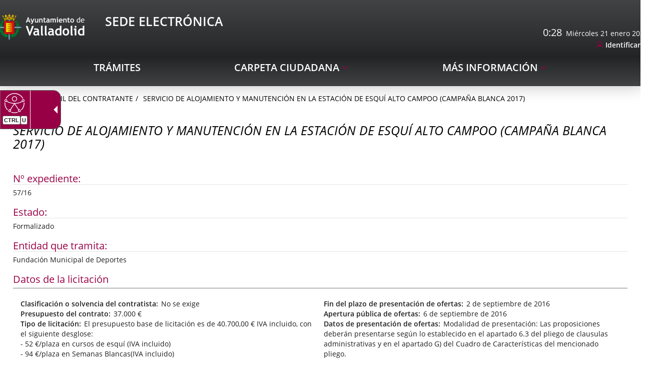

--- FILE ---
content_type: text/html;charset=UTF-8
request_url: https://www.valladolid.gob.es/en/perfil-contratante/historico-expedientes-contratacion/servicio-alojamiento-manutencion-estacion-esqui-alto-campoo
body_size: 12140
content:







	<!DOCTYPE html>
	<html lang="en" dir="ltr">
	<head prefix="dcterms: http://purl.org/dc/terms/# og: http://ogp.me/ns#">
		



	<title>SERVICIO DE ALOJAMIENTO Y MANUTENCIÓN EN LA ESTACIÓN DE ESQUÍ ALTO CAMPOO (CAMPAÑA BLANCA 2017) |</title>

		











	<meta name="viewport" content="width=device-width, height=device-height, initial-scale=1.0, minimum-scale=1.0, maximum-scale=5.0"/>
	<meta http-equiv="X-UA-Compatible" content="IE=edge"/>
	<meta http-equiv="Content-Type" content="text/html; charset=UTF-8"/>
	<meta name="description" content="Nº expediente 57/16 Estado Formalizado Entidad que tramita Fundación Municipal de Deportes Datos de la licitación Clasificación o solvencia del contrati..."/>
	<meta name="keywords"    content="Ayuntamiento, Valladolid, Castilla, León, Ciudad, Gente, Alcaldía, Corporación, Presupuestos, Ayudas, Normativas, Noticias, Servicios, Centros, Agendas, Publicaciones"/>
	<meta name="generator"   content="Proxia&#169; Premium Edition 10.4.197"/>
	<meta name="language"    content="en"/>

	
	<meta property="dcterms:identifier"      content="www.valladolid.es"/>
	<meta property="dcterms:coverage"        content="Valladolid, Castilla y Le&oacute;n, Spain; Lat: 41 39 N Long: 4 43 W"/>
	<meta property="dcterms:creator"         content="Divisa Inform&aacute;tica y Comunicaciones"/>
	<meta property="dcterms:publisher"       content="Departamento Inform&aacute;tica Ayuntamiento de Valladolid"/>
	<meta property="dcterms:rights"          content="Copyright (c) 2011-2019"/>
	<meta property="dcterms:title"           content="SERVICIO DE ALOJAMIENTO Y MANUTENCIÓN EN LA ESTACIÓN DE ESQUÍ ALTO CAMPOO (CAMPAÑA BLANCA 2017)"/>
	<meta property="dcterms:subject"         content="Ayuntamiento, Valladolid, Castilla, León, Ciudad, Gente, Alcaldía, Corporación, Presupuestos, Ayudas, Normativas, Noticias, Servicios, Centros, Agendas, Publicaciones"/>
	<meta property="dcterms:description"     content="Proxia&#169; Suite es una plataforma desarrollada por Divisa Inform&aacute;tica y Telecomunicaciones"/>
	<meta property="dcterms:language"        content="en"/>

	
	<meta name="twitter:card"            content="summary_large_image"/>
	<meta name="twitter:site"            content="@AyuntamientoVLL"/>
	<meta name="twitter:title"           content="SERVICIO DE ALOJAMIENTO Y MANUTENCIÓN EN LA ESTACIÓN DE ESQUÍ ALTO CAMPOO (CAMPAÑA BLANCA 2017)"/>
	<meta name="twitter:description"     content="Nº expediente 57/16 Estado Formalizado Entidad que tramita Fundación Municipal de Deportes Datos de la licitación Clasificación o solvencia del contrati..."/>
	<meta name="twitter:image"           content="https://www.valladolid.gob.es/valladolid-client/cm/images?locale=en_UK&amp;idMmedia="/>

	
	<meta property="og:type"             content="website" />
	<meta property="og:title"            content="SERVICIO DE ALOJAMIENTO Y MANUTENCIÓN EN LA ESTACIÓN DE ESQUÍ ALTO CAMPOO (CAMPAÑA BLANCA 2017)"/>
	<meta property="og:site_name"        content="Ayuntamiento de Valladolid"/>
	<meta property="og:description"      content="Nº expediente 57/16 Estado Formalizado Entidad que tramita Fundación Municipal de Deportes Datos de la licitación Clasificación o solvencia del contrati..."/>
	<meta property="og:url"              content="https://www.valladolid.gob.es/en/perfil-contratante/historico-expedientes-contratacion/servicio-alojamiento-manutencion-estacion-esqui-alto-campoo"/>
	
	<meta property="og:image"           content="https://www.valladolid.gob.es/valladolid-client/cm/images?locale=en_UK&amp;idMmedia="/>
	<meta property="og:image:width"     content=""/>
	<meta property="og:image:height"    content=""/>
	

	
	

				
	<link rel="icon" href="/favicon.ico"/>
	<link rel="shortcut icon" href="/favicon.ico"/>

	
	
	
	<link rel="canonical" href="https://www.valladolid.gob.es/en/perfil-contratante/historico-expedientes-contratacion/servicio-alojamiento-manutencion-estacion-esqui-alto-campoo" />


	
	

	
		<link rel="stylesheet" type="text/css" href="/valladolid-client/css/font-opensans.css?nc=1765753200000"/>
	
	

	
    
        
        
        
        
        <!--[if IE]><link id="proxia-stylesheet" rel="stylesheet" type="text/css" href="/valladolid-client/cm/css/sede.css?chunk=true"/><![endif]-->
        <!--[if !IE]>--><link id="proxia-stylesheet" rel="stylesheet" type="text/css" href="/valladolid-client/cm/css/sede.css"/><!--<![endif]-->
        
	
	
	
        
	


	
  	


	<!--[if lte IE 7]><link rel="stylesheet" type="text/css" href="/valladolid-client/css/cmclient/ie.css?nc=1765753200000"/><![endif]-->
	<!--[if IE 8]><link rel="stylesheet" type="text/css" href="/valladolid-client/css/ie8.css?nc=1765753200000"/><![endif]-->
	<!--[if IE 9]><link rel="stylesheet" type="text/css" href="/valladolid-client/css/cmclient/ie9.css?nc=1765753200000"/><![endif]-->
	
	<link type="text/css" rel="stylesheet" href="/valladolid-client/css/webs/web_sede.css?nc=1765753200000" />



	
	

	
	
	<link id="proxia-css-sys" rel="stylesheet" type="text/css" href="/valladolid-client/css-sys/css-system.css?nc=1765753200000" />

		
	<script type="text/javascript">
	<!--
	var _rootWeb = "/valladolid-client";
	var _basePath = "/valladolid-client/cm";
	var _user = {"fullname":"Invitado del sistema","userLocale":"en_UK","roles":["guest","guest","SYS$nwZQcuywk4H5TKRA"],"securityConstraints":["guest","DVIFrame.user"]};
	var _isSSL = (location.href.indexOf("https://") == 0)?true:false;
	var _fullWeb = (_isSSL)?"https://www.valladolid.gob.es/valladolid-client":"http://www.valladolid.gob.es/valladolid-client";
	var _userLocale = "en_UK";
	var _userLocaleLang = "en";
	var _userLocaleCountry = "UK";
	var _directionality = "ltr";
	var _currentWeb = "sede";
	var _currentDomain = "";
	var _currentTemplate = "/tkContent";
	var _currentUrl = "/en/perfil-contratante/historico-expedientes-contratacion/servicio-alojamiento-manutencion-estacion-esqui-alto-campoo";
	
	var _login = "guest";
	
	var _idmobdev = "0";
	var _userDeviceAlias = "device#0";
	var _idContent = '416042';
	var _noCache = "nc=1765753200000";
	var _compatibilityMode = '2';
	var _cookieDomain = '.valladolid.gob.es'
    var _clusterMapAlt = '{0} {1} in the vicinity'


	
	var locationSettings = {
		basePath: '/valladolid-client/cm',
		noTownSelected: 'You havent selected any town. Please check if it is correct.',
		countryField: 'Select country',
		stateField: 'Select state',
		townField: 'Town name',
		legend: 'Location',
		municipality: '(Municipality)',
		hideCountry: true,
		allowEmptyTown: true,
		bootstrap: true,
		autoFocus: false,
        searchOnMunicipalities: false
	};

	
	var photoSwipeText = {
		closePhoto: 'Close (Esc)',
		prevPhoto: 'Previous (Left arrow key)',
		nextPhoto: 'Next (Right arrow key)',
		zoomInOut: 'Zoom in\u002Fout',
		toggleFullscreen: 'Toggle fullscreen',
		sharePhoto: 'Share',
		loadErrMsg: '<a href=\u0022%url%\u0022 target=\u0022_blank\u0022>The media file<\u002Fa> could not be loaded.',
		shareOnFacebook: 'Share on Facebook',
		shareOnTwitter: 'Tweet',
		shareOnPinterest: 'Pin it',
		downloadMedia: 'Download media',
		psAuthor: 'Author:'
	};

    
    var _toggleNavigation = "Navigation Menu";
    var _toggleNavigationOpened = "Menu opened. Hide navigation options";
    var _toggleNavigationClosed = "Menu closed. Show navigation options";

    
    var _periodFormat =  "from [0] to [1]";
    var _approximatePeriod = "[0] (approximate dates)";

	
	var dtp_goToday = "Go to today";
	var dtp_clearSelection = "Clear selection";
	var dtp_closePicker = "Close the picker";
	var dtp_selectMonth = "Select month";
	var dtp_prevMonth = "Previous month";
	var dtp_nextMonth = "Next month";
	var dtp_selectYear = "Select year";
	var dtp_prevYear = "Previous year";
	var dtp_nextYear = "Next year";
	var dtp_selectDecade = "Select decade";
	var dtp_prevDecade = "Previous decade";
	var dtp_nextDecade = "Next decade";
	var dtp_prevCentury = "Previous century";
	var dtp_nextCentury = "Next century";
	var dtp_pickHour = "Pick hour";
	var dtp_incrementHour = "Increment hour";
	var dtp_decrementHour = "Decrement hour";
	var dtp_pickMinute = "Pick minute";
	var dtp_incrementMinute = "Increment minute";
	var dtp_decrementMinute = "Decrement minute";
	var dtp_pickSecond = "Pick second";
	var dtp_incrementSecond = "Increment second";
	var dtp_decrementSecond = "Decrement second";
	var dtp_togglePeriod = "Toggle period";
	var dtp_selectTime = "Select time";
	var dtp_dateFormat = "MM\u002FDD\u002FYYYY";
	var dtp_timeFormat = "H:mm A";
	var dtp_helpKey = "Press \u0022h\u0022 for help";
	var dtp_helpTitle = "Date picker keyboard navigation";
	var dtp_helpText = "With left\u002Fright keys will move focus backward\u002Fforward one day, up\u002Fdown will move focus back\u002Fforward one week. With the control key pressed, up\u002Fleft will move focus backward one year, down\u002Fright will move focus forward one year.";

	
	var searchInputText = "Search";
	var seeAllTextTitle = 'Show all';
	var seeLessTextTitle = 'Show less';
	var moreInformation = 'More information';
	var nextText = 'Next slide';
	var prevText = 'Previous slide';
	var playText = 'Play slider';
	var pauseText = 'Pause slider';
	var sliderText = 'Slider';
	var sliderCountText = 'Number of sliders';
	var closeText = 'Close';
	var replyToText = 'Reply to <strong>{0}<\u002Fstrong>';
	var commentSuccess = 'Comment sent successfully. Thanks for your participation.';
	var xformsDateFormat = 'MM\u002FDD\u002FYYYY';
	var xformsTimeFormat = 'H:mm A';
	var decimalFormat = '.';
	var loadingText = 'Loading...';
	var sendingText = 'Sending...';
	var deletingText = 'Removing...';
	var sociallockerHeader = 'This content is locked';
	var sociallockerMessage = 'Share this page to view the hidden content.';
	var backToTopText = 'Back to top';
	var optNavigatorText = 'You are using a browser that is not supported or is obsolete. Consider changing your browser.';
	var jumpToContent = 'Jump to content';
	var jumpToContentTitle = 'Skip search and jump to content';
	var errorText = 'Errors';
	
	
	var zoomIn = 'Increase zoom level';
	var zoomOut = 'Decrease zoom level';
	var typeControlTitle = 'Map';
	var roadmap = 'Roadmap';
	var satellite = 'Satellite';
	var hybrid = 'Hybrid';
	var terrain = 'Terrain';
	
	
	var _googleMapKeyboardIcon = 'Icon';
	var _googleMapKeyboardIconDescription = 'Icon description';
	
	//-->
	</script>
    <script type="text/javascript" src="/valladolid-client/javaScript/react/polyfills.production.min.js?nc=1765753200000"></script>
	
	<script type="text/javascript" src="/valladolid-client/javaScript/proxia.js?nc=1765753200000"></script>

	
	<script type="text/javascript" src="//ajax.googleapis.com/ajax/libs/jquery/3.5.1/jquery.min.js"></script>
	<script type="text/javascript" src="/valladolid-client/javaScript/jquery-migrate.min.js?nc=1765753200000"></script>
	<script type="text/javascript">
		jQuery.UNSAFE_restoreLegacyHtmlPrefilter();
		jQuery['browser'] = browserDetails;
	</script>
    <!-- Expresiones de fechas -->
    <script type="text/javascript">
    <!--
    resolveDateExpressions();
    //-->
    </script>

	<script src="https://www.google.com/recaptcha/api.js" async defer></script>
	
	<script type="text/javascript" src="/valladolid-client/javaScript/bootstrap/js/bootstrap.min.js?nc=1765753200000"></script>
	<script type="text/javascript">$.fn.bstooltip = $.fn.tooltip.noConflict();</script>
    <script type="text/javascript" src="/valladolid-client/javaScript/imagesloaded.min.js?nc=1765753200000"></script>
	<script type="text/javascript" src="/valladolid-client/javaScript/jquery.easy.slider.js?nc=1765753200000"></script>
	<script type="text/javascript" src="/valladolid-client/javaScript/toastr/toastr.min.js?nc=1765753200000"></script>
	<!--[if gte IE 9]><!--><script type="text/javascript" src="/valladolid-client/javaScript/hammer.min.js?nc=1765753200000"></script><!--<![endif]-->

	<script type="text/javascript" src="/valladolid-client/javaScript/moment/min/moment.min.js?nc=1765753200000"></script>
	

	<!--[if lt IE 9]>
	<script type="text/javascript" src="/valladolid-client/javaScript/css3-mediaqueries.js?nc=1765753200000"></script>
	<script type="text/javascript" src="/valladolid-client/javaScript/html5shiv.min.js?nc=1765753200000"></script>
	<script type="text/javascript" src="/valladolid-client/javaScript/respond.min.js?nc=1765753200000"></script>
	<![endif]-->

	
	
	
	

    
    <script type="text/javascript">
    var xformsCustomPath = '/valladolid-client/javaScript/cmclient/proxia.xforms.custom.js?nc=1765753200000';
    </script>
	<script type="text/javascript" src="/valladolid-client/javaScript/init.js?nc=1765753200000"></script>
	<script type="text/javascript" src="/valladolid-client/javaScript/init_web.js?nc=1765753200000"></script>

	
	<script type="text/javascript" src="/valladolid-client/javaScript/webs/web_sede.js?nc=1765753200000"></script>



	
	

	
	


<script type="text/javascript">
<!--
    var cookieNoticeTitle   = 'Use of cookies';
    
    var cookieConfigurationUrl = '/sede/en/cookies-policy';
    var cookieNoticeContent = 'This website uses cookies to improve your browsing experience. More information about <a href=\u0022\u002Fsede\u002Fen\u002Fcookies-policy\u0022> how we use cookies and how you can change your settings<\u002Fa>.';
    var cookieNoticeAccept  = 'Accept all cookies';
    var cookieNoticeReject  = 'Reject all cookies';
    var cookieNoticeConfig  = 'Cookie preferences';


	// Google Analytics
	var googleAnalyticsSent = false;
	gpdrPolicy.init(new Gpdr({alias:'analytics',name:'Analytical cookies',
                              description: 'This set of cookies allows us to measure your behavior on this portal, the most visited pages,drop points, most used browsers or devices, etc. We use these features to improvethe content we offer, and improve your user experience.',
                              onAccept:function() {
                                    loadScript({url: '/valladolid-client/javaScript/cmclient/ga.js?nc=1765753200000',
                                        success:function(){
                                            // Llamamos a la funciÃ³n de inicializaciÃ³n de GA
                                            if(typeof(sendGoogleAnalytics) == "function" && !googleAnalyticsSent) {
                                                sendGoogleAnalytics(true);
                                                googleAnalyticsSent = true;
                                            }
                                        }});
                              }}));

	// Reproducciones de video de distintas fuentes soportadas por Proxia
	gpdrPolicy.init(new Gpdr({alias:'video',name:'Embed videos from third-party providers',
                              description: 'This set of cookies allows us to show embedded videos from YouTube and other third-party providers within the portal.If you do not enable this option, you will be able to continue watching the videos, but the videos will be displayed in a new window controlled by the provider.',
                              base:['youtube','youtu.be','brightcove','dalealplay','vimeo']}));

	// Redes sociales (Twitter y Facebook)
	
	
    gpdrPolicy.init(new Gpdr({alias:'social',
                              name:'Embed Twitter and Facebook timelines',
                              description:'This set of cookies allows us to show our activity on social networks within the portal.If you do not enable this option, you will be able to view our activity through links to these networks arranged at the head of this website.',
                              onAccept: function() {
                                  if($('a.twitter-timeline').length>0) {
                                      loadScript({url: '//platform.twitter.com/widgets.js'});
                                  }
								  if($('div.fb-page').length>0) {
									  (function(d, s, id) {
										  var js, fjs = d.getElementsByTagName(s)[0];
										  if (d.getElementById(id)) return;
										  js = d.createElement(s); js.id = id;
										  js.src = "//connect.facebook.net/es_ES/sdk.js#xfbml=1&version=v2.5";
										  fjs.parentNode.insertBefore(js, fjs);
									  }(document, 'script', 'facebook-jssdk'));
								  }
                              }}));
    
	
	if(typeof location.search !== 'undefined' && location.search && typeof URLSearchParams=='function') {
		 var isMobile = new URLSearchParams(location.search).get('mobile');
		 if(isMobile !== null) {
			   gpdrPolicy.accept();
		 }
	}	

    // Inicializamos la politica de gpdr una vez el DOM aplique (lo hace internamente), en cualquier momento se
	// podrÃ­an aÃ±adir otros elementos
	gpdrPolicy.apply();

//-->
</script>



	
	



<script type="text/javascript">
<!--

var strBaseURL = _rootWeb + "/";
var cookiePath = _rootWeb;


var votePhotoContestSuccesful = 'Thank you, your vote has been counted.';
var votePhotoContestError= 'There was an error and your vote has not been counted.\nPlease, try again later.';
var votePhotoContestDone = 'Your vote had been already counted.\nThanks for participating.';


var requiredDate = 'Las fechas de inicio y de fin deben ser informadas';
var errorFormatDate = 'Formato de fecha erróneo';
var incorrectDate = 'Fecha fin no puede ser menor a fecha inicio';
var incorrectChecked = 'Debe seleccionar al menos un contaminante y una estación';
var moreThanAYear = 'El periodo seleccionado no puede superar el año ';
var valMin = 'Valor m&iacute;nimo';
var valMed = 'Valor medio';
var valMax = 'Valor m&aacute;ximo';
var noDataLast = 'No hay datos disponibles para esta selecci&oacute;n';


var cmMap_zoom = 13;
//-->
</script>

<script type="text/javascript" src="//translate.google.com/translate_a/element.js?cb=googleTranslateElementInit"></script>


<script type="text/javascript">
    $(document).ready(function() {
        var $mainMenu = $('.menu-sedePrincipal');
        if ($mainMenu.length > 0) {
            $mainMenu.accesibleMenu();
        }
    });
</script>


	</head>

		
	<body class="mainBody  contentContainer content-contentBoxBulletin
 sede content-path-3">
	

















	<div role="region" aria-labelledby="page-title">
		<h1 id="page-title" class="sr-only"></h1>
	</div>
	<div class="proxia-grid proxia-outer-grid container-fluid">
<div class="row proxia-row container_of_bg-header container_of_bg-sede"><header class="none col-xs-12 proxia-column container_of_bg-header container_of_bg-sede" data-userarea="true"><div class="row proxia-row container_of_bg-header"><div class="bg-header col-xs-12 proxia-column" data-userarea="true"><div class="row proxia-row"><div class="none col-lg-9 col-xs-6 col-md-9 proxia-column" data-userarea="true">




<div class="cmBanners  banner-va-mainLogos"><ul class="cmBannersHorizontalMode nColumns nColumns_2"><li class="cmBannersRelativePosition"><a href="https://sede.valladolid.es/" class="cmBannerLink" title="Sede Electrónica Logo. This link will open in a pop-up window." target="_blank"><img src="/en/banners/1034947-Sede%20electronica%20logo.png" class="bannerNormalImage" width="190" height="58" alt="Sede Electrónica Logo" /></a></li><li class="cmBannersRelativePosition"><div class="onlyTextBanner "><span class="cmBannerInner"><span class="bannerText">
   <span class="bannerNameText">Sede Electrónica</span>
</span>
</span></div></li></ul></div>
</div><div class="none col-lg-3 col-xs-6 col-md-3 proxia-column" data-userarea="true">




<script type="text/javascript">
  <!--
  function googleTranslateElementInit() {
    new google.translate.TranslateElement(
            {
              pageLanguage : 'es',
              layout : google.translate.TranslateElement.InlineLayout.SIMPLE,
              autoDisplay : false
            }, 'google_translate_element');
  }
  //-->
</script>

<script type="text/javascript">
  <!--
  function update_clock(width) {
    var now = new Date();
    var hours = now.getHours();
    var minutes = now.getMinutes();
    var seconds = now.getSeconds();
    hour_hand.rotate(30 * hours + (minutes / 2.5), width * .5, width * .5);
    minute_hand.rotate(6 * minutes, width * .5, width * .5);
    second_hand.rotate(6 * seconds, width * .5, width * .5);
  }

  var days = "Domingo,Lunes,Martes,Miércoles,Jueves,Viernes,Sábado";
  var months = "enero,febrero,marzo,abril,mayo,junio,julio,agosto,septiembre,octubre,noviembre,diciembre";
  var dayarray = days.split(",");
  var montharray = months.split(",");

  var mypreviousdate;

  function fechaActual() {
    if (!document.getElementById)
      getthedate();
    if (document.getElementById)
      setInterval("getthedate()", 1000);
  }

  function getthedate() {
    var mydate = new Date();
    var year = mydate.getYear();
    if (year < 1000)
      year += 1900;
    var day = mydate.getDay();
    var month = mydate.getMonth();
    var daym = mydate.getDate();
    var hours = mydate.getHours();
    var minutes = mydate.getMinutes();
    var seconds = mydate.getSeconds();
    var dn = "AM";

    if(mypreviousdate != undefined && minutes == mypreviousdate.getMinutes()){
      return false;
    }

    if (minutes <= 9)
      minutes = "0" + minutes;
    if (seconds <= 9)
      seconds = "0" + seconds;
    //change font size here
    if (document.getElementById) {
      var cdate = "<span>" + hours + ":" + minutes + "</span>&nbsp;&nbsp;" + dayarray[day] + " " + daym + " " + montharray[month] + " " + year;
      document.getElementById('clock').innerHTML = cdate;
    } else {
      var cdate = "<span class=normal>" + dayarray[day] + " " + daym + " " + montharray[month] + " " + year + "</span>";
      document.getElementById('clock').innerHTML = cdate;
    }

    mypreviousdate = mydate;
  }
  fechaActual();
  //-->
</script>

<div class="sedeAutenticationContainer">
  
  <div id="google_translate_element"></div>
  
  <div id="clock"></div>
  
  <div class="cmMenuBox  menu-sedeAutentication">
    <div class="cmMenuDefault cmMenuHorizontal"><div class="cmMenuTitle sr-only">Autenticación</div><ul class="cmMenuLevel1 numElements1"><li class="cmMenuItem1 odd"><a href="https://sede.valladolid.es/opencms/opencms/system/modules/sede/pages/autenticacion" target="_blank" class="cmMenuLink"><span class="cmMenuTitle">Identificarse</span><span class="sr-only"> Link to external application.</span></a></li>
</ul>
</div>


  </div>
</div>

</div></div></div></div><div class="row proxia-row container_of_bg-sede"><div class="bg-sede col-xs-12 proxia-column" data-userarea="true"><div class="row proxia-row"><div class="container col-xs-12 proxia-column" data-userarea="true">




<div class="cmMenuBox  menu-sedePrincipal">
	<div class="cmMenuDefault cmMenuHorizontal"><div class="cmMenuTitle sr-only">sedePrincipal</div><ul class="cmMenuLevel1 numElements3"><li class="cmMenuItem1 odd"><a href="https://sede.valladolid.es/" class="cmMenuLink"><span class="cmMenuTitle">Trámites</span></a></li>
<li class="cmMenuItem2 even hasSubelements numSubelements1"><span class="cmMenuLink"><span class="cmMenuTitle">Carpeta ciudadana</span></span><div class="cmMenuLevelContainer2"><ul class="cmMenuLevel2"><li class="cmMenuItem1 odd"><a href="https://sede.valladolid.es" class="cmMenuLink"><span class="cmMenuTitle">Mi carpeta</span></a></li>
</ul>
</div></li>
<li class="cmMenuItem3 odd hasSubelements numSubelements10"><span class="cmMenuLink"><span class="cmMenuTitle">Más Información</span></span><div class="cmMenuLevelContainer2"><ul class="cmMenuLevel2"><li class="cmMenuItem1 odd"><a href="https://sede.valladolid.es/opencms/opencms/system/modules/gsede/elements/contenedores/preguntasFrecuentes.html" class="cmMenuLink"><span class="cmMenuTitle">Preguntas Frecuentes</span></a></li>
<li class="cmMenuItem2 even"><a href="https://sede.valladolid.es/opencms/opencms/system/modules/gsede/elements/contenedores/contacto.html" class="cmMenuLink"><span class="cmMenuTitle">Contacto</span></a></li>
<li class="cmMenuItem3 odd"><a href="https://sede.valladolid.es/opencms/opencms/system/modules/gsede/elements/contenedores/normativa.html" class="cmMenuLink"><span class="cmMenuTitle">Normativa Reguladora</span></a></li>
<li class="cmMenuItem4 even"><a href="/en/verificacion-documentos" class="cmMenuLink"><span class="cmMenuTitle">Verificación de documentos</span></a></li>
<li class="cmMenuItem5 odd"><a href="https://sede.valladolid.es/opencms/opencms/system/modules/gsede/elements/contenedores/certificados.html" class="cmMenuLink"><span class="cmMenuTitle">Firmas electrónicas admitidas</span></a></li>
<li class="cmMenuItem6 even"><a href="https://sede.valladolid.es/opencms/opencms/system/modules/gsede/elements/contenedores/sellos.html" class="cmMenuLink"><span class="cmMenuTitle">Verificación certificado sede electrónica</span></a></li>
<li class="cmMenuItem7 odd"><a href="https://sede.valladolid.es/opencms/opencms/system/modules/gsede/elements/contenedores/requisitos.html" class="cmMenuLink"><span class="cmMenuTitle">Requisitos Necesarios</span></a></li>
<li class="cmMenuItem8 even current"><a href="/en/perfil-contratante" class="cmMenuLink"><span class="cmMenuTitle">Perfil del Contratante</span></a></li>
<li class="cmMenuItem9 odd"><a href="/en/direcciones-telefonos" class="cmMenuLink"><span class="cmMenuTitle">Directorio</span></a></li>
<li class="cmMenuItem10 even"><a href="/en/tramites-realizados-28-11-2024-9-00" class="cmMenuLink"><span class="cmMenuTitle">Expedientes previos</span></a></li>
</ul>
</div></li>
</ul>
</div>


</div>
</div></div></div></div></header></div><div class="row proxia-row"><div class="container col-xs-12 proxia-column" data-userarea="true"><div class="row proxia-row"><div class="col-xs-12 proxia-column" data-userarea="true">






<div class="cmNavigationPath avaNavigationPath clearfix">
	<ul class="cmBreadcrumb">
	    
	    
		<li><a href="/en"><span>Home</span></a></li>
		

		
			
				
				<li><a href="/en/perfil-contratante" class="cmParentsContentLink">Perfil del Contratante</a></li><li><a href="/en/perfil-contratante/historico-expedientes-contratacion/servicio-alojamiento-manutencion-estacion-esqui-alto-campoo" class="cmParentsContentLink">SERVICIO DE ALOJAMIENTO Y MANUTENCIÓN EN LA ESTACIÓN DE ESQUÍ ALTO CAMPOO (CAMPAÑA BLANCA 2017)</a></li>
			
			
		
	</ul>
</div>

</div></div><div class="row proxia-row"><div class="col-xs-12 proxia-column" data-userarea="true">








<div id="bodyContentDivContainer" class="currentContent cmCurrentContentBox sedeCurrentContent contentBoxBulletin has-content-body">
	




	<h2 id="contentName" class="contentMainTitle">SERVICIO DE ALOJAMIENTO Y MANUTENCIÓN EN LA ESTACIÓN DE ESQUÍ ALTO CAMPOO (CAMPAÑA BLANCA 2017)</h2>
	<p id="contentAbstract" class="contentAbstract dontShow"></p>
	
	
	<div id="bodyContentDiv" class="cmBodyContent"><div class="modelContratolicitacion templateHtmlDetail"><div class="content-sections nav-items-10"><div id="d13e1" class="content-section content-section-s-n-expediente content-section-string"><h3 class="section-title pdef pdef-s-n-expediente pdef-string">Nº expediente</h3><div class="section-data pval pval-s-n-expediente pval-string">57/16</div></div><div id="d13e6" class="content-section content-section-s-estado content-section-string"><h3 class="section-title pdef pdef-s-estado pdef-string">Estado</h3><div class="section-data pval pval-s-estado pval-string"><span class="choice_11">
        Formalizado
    </span></div></div><div id="d13e12" class="content-section content-section-s-entidad-tramita content-section-string"><h3 class="section-title pdef pdef-s-entidad-tramita pdef-string">Entidad que tramita</h3><div class="section-data pval pval-s-entidad-tramita pval-string"><span class="choice_503">
        Fundación Municipal de Deportes
    </span></div></div><div id="d13e18" class="content-section content-section-c-datos-licitacion content-section-complex"><h3 class="section-title pdef pdef-c-datos-licitacion pdef-complex">Datos de la licitación</h3><div class="section-data pval pval-c-datos-licitacion pval-complex"><dl><dt class="pdef pdef-s-clasificacion-cont pdef-string">Clasificación o solvencia del contratista</dt><dd class="pval pval-s-clasificacion-cont pval-string">No se exige</dd><dt class="pdef pdef-s-presupuesto-total pdef-currency">Presupuesto del contrato</dt><dd class="pval pval-s-presupuesto-total pval-currency">37.000 €</dd><dt class="pdef pdef-s-tipo-licitacion pdef-html">Tipo de licitación</dt><dd class="pval pval-s-tipo-licitacion pval-html"><p class="cmParagraph">El presupuesto base de licitación es de 40.700,00 € IVA incluido, con el siguiente desglose:</p>
<p class="cmParagraph">- 52 €/plaza en cursos de esquí (IVA incluido)</p>
<p class="cmParagraph">- 94 €/plaza en Semanas Blancas(IVA incluido)</p></dd><dt class="pdef pdef-s-duracion-contrato pdef-html">Duración del contrato</dt><dd class="pval pval-s-duracion-contrato pval-html"><p class="cmParagraph">El contrato tendrá vigencia durante los meses de enero a abril de 2017. finalizando el día 30 de abril de 2017. sin posibilidad de prorroga</p></dd><dt class="pdef pdef-s-tipo-contrato pdef-string">Tipo de contrato</dt><dd class="pval pval-s-tipo-contrato pval-string"><span class="choice_19">
        Servicio
    </span></dd><dt class="pdef pdef-s-procedimiento pdef-string">Procedimiento</dt><dd class="pval pval-s-procedimiento pval-string"><span class="choice_22">
        Abierto
    </span></dd><dt class="pdef pdef-s-tramitacion pdef-string">Tramitación</dt><dd class="pval pval-s-tramitacion pval-string">Ordinaria</dd><dt class="pdef pdef-s-fecha-publ-boletin pdef-datetime">Fecha publicación en boletín</dt><dd class="pval pval-s-fecha-publ-boletin pval-datetime">13 de agosto de 2016</dd><dt class="pdef pdef-s-boletin pdef-string">Boletín</dt><dd class="pval pval-s-boletin pval-string"><span class="choice_301">
        BOP
    </span></dd><dt class="pdef pdef-s-ini-plazo-presenta pdef-datetime">Inicio del plazo de presentación de ofertas</dt><dd class="pval pval-s-ini-plazo-presenta pval-datetime">16 de agosto de 2016</dd><dt class="pdef pdef-s-fin-plazo-presenta pdef-datetime">Fin del plazo de presentación de ofertas</dt><dd class="pval pval-s-fin-plazo-presenta pval-datetime">2 de septiembre de 2016</dd><dt class="pdef pdef-s-aper-publi-ofertas pdef-datetime">Apertura pública de ofertas</dt><dd class="pval pval-s-aper-publi-ofertas pval-datetime">6 de septiembre de 2016</dd><dt class="pdef pdef-s-datos-present-ofer pdef-html">Datos de presentación de ofertas</dt><dd class="pval pval-s-datos-present-ofer pval-html"><p class="cmParagraph">Modalidad de presentación: Las proposiciones deberán presentarse según lo establecido en el apartado 6.3 del pliego de clausulas administrativas y en el apartado G) del Cuadro de Características del mencionado pliego.</p>
<p class="cmParagraph">Lugar de presentación: Fundación Municipal de Deportes, Polideportivo Huerta del Rey,  C/ Joaquín Velasco Martín nº 9</p></dd><dt class="pdef pdef-s-observaciones pdef-html">Observaciones</dt><dd class="pval pval-s-observaciones pval-html"><p class="cmParagraph">Los criterios de adjudicación se recogen en el apartado H del cuadro de características unido al pliego de clausulas administrativas.</p>
<p class="cmParagraph"> La mesa de contratación para la valoración del sobre nº 2 y la apertura del sobre nº 3 tendrá lugar el día 19 de septiembre, en la Sala 28 del Edificio de San Benito (Ayuntamiento de Valladolid), a las 14 horas. </p></dd></dl></div></div><div id="d13e100" class="content-section content-section-c-datos-adju-provisi content-section-complex"><h3 class="section-title pdef pdef-c-datos-adju-provisi pdef-complex">Datos de adjudicación</h3><div class="section-data pval pval-c-datos-adju-provisi pval-complex"><dl><dt class="pdef pdef-s-fecha-adju-provisi pdef-datetime">Fecha de adjudicación</dt><dd class="pval pval-s-fecha-adju-provisi pval-datetime">21 de octubre de 2016</dd><dt class="pdef pdef-s-adjudicatario pdef-string">Adjudicatario</dt><dd class="pval pval-s-adjudicatario pval-string">CAMPOTEREI S.L.</dd><dt class="pdef pdef-s-importe-sin-iva pdef-currency">Importe (sin IVA)</dt><dd class="pval pval-s-importe-sin-iva pval-currency">37.000 €</dd><dt class="pdef pdef-s-iva-adju-provisi pdef-currency">IVA</dt><dd class="pval pval-s-iva-adju-provisi pval-currency">3.700 €</dd><dt class="pdef pdef-s-impor-tot-adju-pro pdef-currency">Importe total</dt><dd class="pval pval-s-impor-tot-adju-pro pval-currency">40.700 €</dd><dt class="pdef pdef-s-fecha-formalizacio pdef-datetime">Fecha de Formalización</dt><dd class="pval pval-s-fecha-formalizacio pval-datetime">15 de diciembre de 2016</dd></dl></div></div><div id="d13e130" class="content-section content-section-s-actas-contrato content-section-complex"><h3 class="section-title pdef pdef-s-actas-contrato pdef-complex">Actas y documentos</h3><div class="section-data pval pval-s-actas-contrato pval-complex"><dl><dt class="pdef pdef-s-acta-titulo pdef-string">Nombre</dt><dd class="pval pval-s-acta-titulo pval-string">PLIEGO DE CLAUSULAS ADMINISTRATIVAS</dd><dt class="pdef pdef-s-acta-doc pdef-resource">Documento</dt><dd class="pval pval-s-acta-doc pval-resource"><em class="cmEmbeddedResource"><a class="cmResourceLink" href="/en/perfil-contratante/historico-expedientes-contratacion/servicio-alojamiento-manutencion-estacion-esqui-alto-campoo.files/333530-EXPTE.%2057-16%20ALOJAMIENTO%20Y%20MANUTENCI%C3%93N%20ALTO%20CAMPOO%20pliego%20de%20clausulas%20administrativas.pdf"><span class="resourceData1 fa fa-file-pdf-o"> </span> <span class="resourceData2">EXPTE. 57-16 ALOJAMIENTO Y MANUTENCIÓN ALTO CAMPOO pliego de clausulas administrativas</span><span class="resourceData3"> (4.6 <abbr title="Megabyte">MB </abbr>)</span><span class="resourceData4"> (106seiten)</span></a></em></dd></dl></div></div><div id="d13e156" class="content-section content-section-s-actas-contrato content-section-complex"><h3 class="section-title pdef pdef-s-actas-contrato pdef-complex">Actas y documentos</h3><div class="section-data pval pval-s-actas-contrato pval-complex"><dl><dt class="pdef pdef-s-acta-titulo pdef-string">Nombre</dt><dd class="pval pval-s-acta-titulo pval-string">PLIEGO DE PRESCRIPCIONES TÉCNICAS</dd><dt class="pdef pdef-s-acta-doc pdef-resource">Documento</dt><dd class="pval pval-s-acta-doc pval-resource"><em class="cmEmbeddedResource"><a class="cmResourceLink" href="/en/perfil-contratante/historico-expedientes-contratacion/servicio-alojamiento-manutencion-estacion-esqui-alto-campoo.files/333531-EXPTE.%2057-16%20ALOJAMIENTO%20Y%20MANUTENCI%C3%93N%20ALTO%20CAMPOO%20prescripciones%20t%C3%A9cnicas.pdf"><span class="resourceData1 fa fa-file-pdf-o"> </span> <span class="resourceData2">EXPTE. 57-16 ALOJAMIENTO Y MANUTENCIÓN ALTO CAMPOO prescripciones técnicas</span><span class="resourceData3"> (408.8 <abbr title="Kilobyte">KB </abbr>)</span><span class="resourceData4"> (6seiten)</span></a></em></dd></dl></div></div><div id="d13e182" class="content-section content-section-s-actas-contrato content-section-complex"><h3 class="section-title pdef pdef-s-actas-contrato pdef-complex">Actas y documentos</h3><div class="section-data pval pval-s-actas-contrato pval-complex"><dl><dt class="pdef pdef-s-acta-titulo pdef-string">Nombre</dt><dd class="pval pval-s-acta-titulo pval-string">ACTA MESA DE CONTRATACIÓN APERTURA SOBRES 1 Y 2 (06/09/2016)</dd><dt class="pdef pdef-s-acta-doc pdef-resource">Documento</dt><dd class="pval pval-s-acta-doc pval-resource"><em class="cmEmbeddedResource"><a class="cmResourceLink" href="/en/perfil-contratante/historico-expedientes-contratacion/servicio-alojamiento-manutencion-estacion-esqui-alto-campoo.files/343832-EXPTE.%2057-16%20MANUTENCI%C3%93N%20Y%20ALOJAMIENTO%20CAMPA%C3%91A%20BLANCA%202017%20apertura%20sobres%201%20y%202.pdf"><span class="resourceData1 fa fa-file-pdf-o"> </span> <span class="resourceData2">EXPTE. 57-16 MANUTENCIÓN Y ALOJAMIENTO CAMPAÑA BLANCA 2017 apertura sobres 1 y 2</span><span class="resourceData3"> (75.7 <abbr title="Kilobyte">KB </abbr>)</span><span class="resourceData4"> (2seiten)</span></a></em></dd></dl></div></div><div id="d13e208" class="content-section content-section-s-actas-contrato content-section-complex"><h3 class="section-title pdef pdef-s-actas-contrato pdef-complex">Actas y documentos</h3><div class="section-data pval pval-s-actas-contrato pval-complex"><dl><dt class="pdef pdef-s-acta-titulo pdef-string">Nombre</dt><dd class="pval pval-s-acta-titulo pval-string">ACTA MESA DE CONTRATACIÓN LECTURA VALORACIÓN SOBRE 2 Y APERTURA SOBRE 3 (19/09/2016)</dd><dt class="pdef pdef-s-acta-doc pdef-resource">Documento</dt><dd class="pval pval-s-acta-doc pval-resource"><em class="cmEmbeddedResource"><a class="cmResourceLink" href="/en/perfil-contratante/historico-expedientes-contratacion/servicio-alojamiento-manutencion-estacion-esqui-alto-campoo.files/343833-EXPTE.%2057-16%20MANUTENCI%C3%93N%20Y%20ALOJAMIENTO%20CAMPA%C3%91A%20BLANCA%202017%20valoraci%C3%B3n%20sobre%202%20y%20apertura%20sobre%203.pdf"><span class="resourceData1 fa fa-file-pdf-o"> </span> <span class="resourceData2">EXPTE. 57-16 MANUTENCIÓN Y ALOJAMIENTO CAMPAÑA BLANCA 2017 valoración sobre 2 y apertura sobre 3</span><span class="resourceData3"> (75.4 <abbr title="Kilobyte">KB </abbr>)</span><span class="resourceData4"> (2seiten)</span></a></em></dd></dl></div></div><div id="d13e234" class="content-section content-section-s-actas-contrato content-section-complex"><h3 class="section-title pdef pdef-s-actas-contrato pdef-complex">Actas y documentos</h3><div class="section-data pval pval-s-actas-contrato pval-complex"><dl><dt class="pdef pdef-s-acta-titulo pdef-string">Nombre</dt><dd class="pval pval-s-acta-titulo pval-string">ACTA MESA DE CONTRATACIÓN ADJUDICACIÓN (04/10/2016)</dd><dt class="pdef pdef-s-acta-doc pdef-resource">Documento</dt><dd class="pval pval-s-acta-doc pval-resource"><em class="cmEmbeddedResource"><a class="cmResourceLink" href="/en/perfil-contratante/historico-expedientes-contratacion/servicio-alojamiento-manutencion-estacion-esqui-alto-campoo.files/347570-EXPTE.%2057-16%20ALOJAMIENTO%20Y%20MANUTENCI%C3%93N%20ALTO%20CAMPOO%202017%20adjudicaci%C3%B3n.pdf"><span class="resourceData1 fa fa-file-pdf-o"> </span> <span class="resourceData2">EXPTE. 57-16 ALOJAMIENTO Y MANUTENCIÓN ALTO CAMPOO 2017 adjudicación</span><span class="resourceData3"> (71.8 <abbr title="Kilobyte">KB </abbr>)</span><span class="resourceData4"> (2seiten)</span></a></em></dd></dl></div></div></div><div class="main-section"><div class="content-text"></div></div></div></div>
	
	<iframe id="printIframe" name="printIframe" class="printIframe" title="Printable version: SERVICIO DE ALOJAMIENTO Y MANUTENCIÓN EN LA ESTACIÓN DE ESQUÍ ALTO CAMPOO (CAMPAÑA BLANCA 2017)" marginwidth="0" marginheight="0" scrolling="no" frameborder="0" src="">Your user agent does not support frames or is currently configured not to display frames.</iframe>
	
	
</div>


</div></div><div class="row proxia-row empty-area"><div class="col-xs-12 proxia-column empty-area" data-userarea="true">





</div></div><div class="row proxia-row"><div class="col-xs-12 proxia-column" data-userarea="true">







<div class="signedDocs sedeSignedDocs table-responsive">
	<div class="signedTitle">Publication details</div>
	<table class="signedTable">
		<thead>
			<tr>
				<th class="signedTableHeader signedDate">Date</th>
				<th class="signedTableHeader signedContent">Content</th>
				<th class="signedTableHeader signedFile">Document</th>
				<th class="signedTableHeader signedDownloads">Downloads</th>
				<th class="signedTableHeader signedValidations">Validations</th>
			</tr>
		</thead>
		<tbody>
		
			<tr>
				<td class="signedTableCell signedDate">16/08/2016 09:04</td>
				<td class="signedTableCell signedContent"></td>
				<td class="signedTableCell signedFile"><a href="/valladolid-client/cm/sede/downloadSignedDoc?cve=ac-0000195426-YFS3FFOUBB" class="signedLink">acredita_1608160904.pdf</a> (43 <abbr title="Kilobyte">KB </abbr>)</td>
				<td class="signedTableCell signedDownloads">
				
					
						
						<a href="/valladolid-client/cm/sede/downloadSign?cve=ac-0000195426-YFS3FFOUBB&amp;idFile=196147" class="signedLink">
							Sign and time stamp
						</a>
					
				
				</td>
				<td class="signedTableCell signedValidations">
				
					
						<a href="/valladolid-client/cm/sede/tkValidateSign?cve=ac-0000195426-YFS3FFOUBB&amp;signFileId=196147" rel="prettyPhoto[type=&quot;iframe&quot;][theme=&quot;proxiaIframe&quot;][width=&quot;700&quot;][height=&quot;520&quot;]" class="signedButton signedButtonColor1">
							Sign and time stamp
						</a>
					
				
				</td>
			</tr>
		
			<tr>
				<td class="signedTableCell signedDate">16/08/2016 09:22</td>
				<td class="signedTableCell signedContent"></td>
				<td class="signedTableCell signedFile"><a href="/valladolid-client/cm/sede/downloadSignedDoc?cve=ac-0000195427-38RAYHNLNB" class="signedLink">acredita_1608160922.pdf</a> (43 <abbr title="Kilobyte">KB </abbr>)</td>
				<td class="signedTableCell signedDownloads">
				
					
						
						<a href="/valladolid-client/cm/sede/downloadSign?cve=ac-0000195427-38RAYHNLNB&amp;idFile=196149" class="signedLink">
							Sign and time stamp
						</a>
					
				
				</td>
				<td class="signedTableCell signedValidations">
				
					
						<a href="/valladolid-client/cm/sede/tkValidateSign?cve=ac-0000195427-38RAYHNLNB&amp;signFileId=196149" rel="prettyPhoto[type=&quot;iframe&quot;][theme=&quot;proxiaIframe&quot;][width=&quot;700&quot;][height=&quot;520&quot;]" class="signedButton signedButtonColor1">
							Sign and time stamp
						</a>
					
				
				</td>
			</tr>
		
			<tr>
				<td class="signedTableCell signedDate">22/08/2016 09:45</td>
				<td class="signedTableCell signedContent"></td>
				<td class="signedTableCell signedFile"><a href="/valladolid-client/cm/sede/downloadSignedDoc?cve=ac-0000196166-Z3HXG7MTEV" class="signedLink">acredita_1608220945.pdf</a> (44 <abbr title="Kilobyte">KB </abbr>)</td>
				<td class="signedTableCell signedDownloads">
				
					
						
						<a href="/valladolid-client/cm/sede/downloadSign?cve=ac-0000196166-Z3HXG7MTEV&amp;idFile=196887" class="signedLink">
							Sign and time stamp
						</a>
					
				
				</td>
				<td class="signedTableCell signedValidations">
				
					
						<a href="/valladolid-client/cm/sede/tkValidateSign?cve=ac-0000196166-Z3HXG7MTEV&amp;signFileId=196887" rel="prettyPhoto[type=&quot;iframe&quot;][theme=&quot;proxiaIframe&quot;][width=&quot;700&quot;][height=&quot;520&quot;]" class="signedButton signedButtonColor1">
							Sign and time stamp
						</a>
					
				
				</td>
			</tr>
		
			<tr>
				<td class="signedTableCell signedDate">03/09/2016 04:00</td>
				<td class="signedTableCell signedContent">Evaluación de ofertas</td>
				<td class="signedTableCell signedFile"><a href="/valladolid-client/cm/sede/downloadSignedDoc?cve=ac-0000198166-WSGKN7Y9CB" class="signedLink">acredita_1609030400.pdf</a> (43 <abbr title="Kilobyte">KB </abbr>)</td>
				<td class="signedTableCell signedDownloads">
				
					
						
						<a href="/valladolid-client/cm/sede/downloadSign?cve=ac-0000198166-WSGKN7Y9CB&amp;idFile=198907" class="signedLink">
							Sign and time stamp
						</a>
					
				
				</td>
				<td class="signedTableCell signedValidations">
				
					
						<a href="/valladolid-client/cm/sede/tkValidateSign?cve=ac-0000198166-WSGKN7Y9CB&amp;signFileId=198907" rel="prettyPhoto[type=&quot;iframe&quot;][theme=&quot;proxiaIframe&quot;][width=&quot;700&quot;][height=&quot;520&quot;]" class="signedButton signedButtonColor1">
							Sign and time stamp
						</a>
					
				
				</td>
			</tr>
		
			<tr>
				<td class="signedTableCell signedDate">14/09/2016 14:04</td>
				<td class="signedTableCell signedContent"></td>
				<td class="signedTableCell signedFile"><a href="/valladolid-client/cm/sede/downloadSignedDoc?cve=ac-0000200206-LW5V6LIRO2" class="signedLink">acredita_1609141404.pdf</a> (43 <abbr title="Kilobyte">KB </abbr>)</td>
				<td class="signedTableCell signedDownloads">
				
					
						
						<a href="/valladolid-client/cm/sede/downloadSign?cve=ac-0000200206-LW5V6LIRO2&amp;idFile=200947" class="signedLink">
							Sign and time stamp
						</a>
					
				
				</td>
				<td class="signedTableCell signedValidations">
				
					
						<a href="/valladolid-client/cm/sede/tkValidateSign?cve=ac-0000200206-LW5V6LIRO2&amp;signFileId=200947" rel="prettyPhoto[type=&quot;iframe&quot;][theme=&quot;proxiaIframe&quot;][width=&quot;700&quot;][height=&quot;520&quot;]" class="signedButton signedButtonColor1">
							Sign and time stamp
						</a>
					
				
				</td>
			</tr>
		
			<tr>
				<td class="signedTableCell signedDate">14/09/2016 14:24</td>
				<td class="signedTableCell signedContent"></td>
				<td class="signedTableCell signedFile"><a href="/valladolid-client/cm/sede/downloadSignedDoc?cve=ac-0000200247-R54FFQTJ48" class="signedLink">acredita_1609141424.pdf</a> (43 <abbr title="Kilobyte">KB </abbr>)</td>
				<td class="signedTableCell signedDownloads">
				
					
						
						<a href="/valladolid-client/cm/sede/downloadSign?cve=ac-0000200247-R54FFQTJ48&amp;idFile=200989" class="signedLink">
							Sign and time stamp
						</a>
					
				
				</td>
				<td class="signedTableCell signedValidations">
				
					
						<a href="/valladolid-client/cm/sede/tkValidateSign?cve=ac-0000200247-R54FFQTJ48&amp;signFileId=200989" rel="prettyPhoto[type=&quot;iframe&quot;][theme=&quot;proxiaIframe&quot;][width=&quot;700&quot;][height=&quot;520&quot;]" class="signedButton signedButtonColor1">
							Sign and time stamp
						</a>
					
				
				</td>
			</tr>
		
			<tr>
				<td class="signedTableCell signedDate">27/09/2016 12:07</td>
				<td class="signedTableCell signedContent"></td>
				<td class="signedTableCell signedFile"><a href="/valladolid-client/cm/sede/downloadSignedDoc?cve=ac-0000203087-DHK0BPG3DF" class="signedLink">acredita_1609271207.pdf</a> (44 <abbr title="Kilobyte">KB </abbr>)</td>
				<td class="signedTableCell signedDownloads">
				
					
						
						<a href="/valladolid-client/cm/sede/downloadSign?cve=ac-0000203087-DHK0BPG3DF&amp;idFile=203829" class="signedLink">
							Sign and time stamp
						</a>
					
				
				</td>
				<td class="signedTableCell signedValidations">
				
					
						<a href="/valladolid-client/cm/sede/tkValidateSign?cve=ac-0000203087-DHK0BPG3DF&amp;signFileId=203829" rel="prettyPhoto[type=&quot;iframe&quot;][theme=&quot;proxiaIframe&quot;][width=&quot;700&quot;][height=&quot;520&quot;]" class="signedButton signedButtonColor1">
							Sign and time stamp
						</a>
					
				
				</td>
			</tr>
		
			<tr>
				<td class="signedTableCell signedDate">11/10/2016 09:44</td>
				<td class="signedTableCell signedContent"></td>
				<td class="signedTableCell signedFile"><a href="/valladolid-client/cm/sede/downloadSignedDoc?cve=ac-0000206146-4Y4NVOCJE2" class="signedLink">acredita_1610110944.pdf</a> (46 <abbr title="Kilobyte">KB </abbr>)</td>
				<td class="signedTableCell signedDownloads">
				
					
						
						<a href="/valladolid-client/cm/sede/downloadSign?cve=ac-0000206146-4Y4NVOCJE2&amp;idFile=206927" class="signedLink">
							Sign and time stamp
						</a>
					
				
				</td>
				<td class="signedTableCell signedValidations">
				
					
						<a href="/valladolid-client/cm/sede/tkValidateSign?cve=ac-0000206146-4Y4NVOCJE2&amp;signFileId=206927" rel="prettyPhoto[type=&quot;iframe&quot;][theme=&quot;proxiaIframe&quot;][width=&quot;700&quot;][height=&quot;520&quot;]" class="signedButton signedButtonColor1">
							Sign and time stamp
						</a>
					
				
				</td>
			</tr>
		
			<tr>
				<td class="signedTableCell signedDate">24/01/2017 12:46</td>
				<td class="signedTableCell signedContent"></td>
				<td class="signedTableCell signedFile"><a href="/valladolid-client/cm/sede/downloadSignedDoc?cve=ac-0000224568-03A1ITUET9" class="signedLink">acredita_1701241246.pdf</a> (47 <abbr title="Kilobyte">KB </abbr>)</td>
				<td class="signedTableCell signedDownloads">
				
					
						
						<a href="/valladolid-client/cm/sede/downloadSign?cve=ac-0000224568-03A1ITUET9&amp;idFile=225471" class="signedLink">
							Sign and time stamp
						</a>
					
				
				</td>
				<td class="signedTableCell signedValidations">
				
					
						<a href="/valladolid-client/cm/sede/tkValidateSign?cve=ac-0000224568-03A1ITUET9&amp;signFileId=225471" rel="prettyPhoto[type=&quot;iframe&quot;][theme=&quot;proxiaIframe&quot;][width=&quot;700&quot;][height=&quot;520&quot;]" class="signedButton signedButtonColor1">
							Sign and time stamp
						</a>
					
				
				</td>
			</tr>
		
		</tbody>
	</table>
</div>



</div></div><div class="row proxia-row empty-area"><div class="col-xs-12 proxia-column empty-area" data-userarea="true">





<!-- Si el contenido esta vacio y tiene hijos, se muestran aqui -->
<div id="cmBodyContentChildrens" class="cmBodyContentChildrens sedeContListBulletin">

	
	
	
	
	
	
	
	
	
	
	
	
	
	
	
	
	
	
	
	
	
	
	
	
	
	
	
	


</div>

</div></div><div class="row proxia-row empty-area"><div class="col-xs-12 proxia-column empty-area" data-userarea="true">









</div></div><div class="row proxia-row empty-area"><div class="col-xs-12 proxia-column empty-area" data-userarea="true">





</div></div></div></div><div class="row proxia-row container_of_sede-footer container_of_footer-main-menu container_of_footer-sede-menu-sede-electronica container_of_container-banner-avaColor container_of_container-footer-sede-legal"><footer class="none col-xs-12 proxia-column container_of_sede-footer container_of_footer-main-menu container_of_footer-sede-menu-sede-electronica container_of_container-banner-avaColor container_of_container-footer-sede-legal" data-userarea="true"><div class="row proxia-row container_of_sede-footer container_of_footer-main-menu container_of_footer-sede-menu-sede-electronica container_of_container-banner-avaColor container_of_container-footer-sede-legal"><div class="sede-footer col-xs-12 proxia-column container_of_footer-main-menu container_of_footer-sede-menu-sede-electronica container_of_container-banner-avaColor container_of_container-footer-sede-legal" data-userarea="true"><div class="row proxia-row container_of_footer-main-menu container_of_footer-sede-menu-sede-electronica"><div class="footer-main-menu col-xs-12 proxia-column container_of_footer-sede-menu-sede-electronica" data-userarea="true"><div class="row proxia-row container_of_footer-sede-menu-sede-electronica"><div class="container col-xs-12 proxia-column container_of_footer-sede-menu-sede-electronica" data-userarea="true"><div class="row proxia-row container_of_footer-sede-menu-sede-electronica"><div class="footer-sede-menu-sede-electronica col-12 col-xs-12 proxia-column" data-userarea="true">




<div class="cmMenuBox footer-sede-menu menu-sede-electronica">
	<div class="cmMenuDefault cmMenuHorizontal"><div class="cmMenuTitle sr-only">sede electronica footer</div><ul class="cmMenuLevel1 numElements3"><li class="cmMenuItem1 odd hasSubelements numSubelements4"><span class="cmMenuLink"><span class="cmMenuTitle">sede electronica</span></span><div class="cmMenuLevelContainer2"><ul class="cmMenuLevel2"><li class="cmMenuItem1 odd"><a href="https://sede.valladolid.es/opencms/opencms/system/modules/sede/pages/infoSede" target="_blank" class="cmMenuLink"><span class="cmMenuTitle">¿Qué es la sede?</span><span class="sr-only"> Link to external application.</span></a></li>
<li class="cmMenuItem2 even"><a href="https://sede.valladolid.es/opencms/opencms/sede/index.html" target="_blank" class="cmMenuLink"><span class="cmMenuTitle">Trámites y Servicios</span><span class="sr-only"> Link to external application.</span></a></li>
<li class="cmMenuItem3 odd"><a href="https://sede.valladolid.es/opencms/opencms/system/modules/sede/pages/calendario" target="_blank" class="cmMenuLink"><span class="cmMenuTitle">Calendario de días inhabiles</span><span class="sr-only"> Link to external application.</span></a></li>
<li class="cmMenuItem4 even"><a href="https://sede.valladolid.es/sede/es/verificacion-documentos" target="_blank" class="cmMenuLink"><span class="cmMenuTitle">Verficiación de documentos</span><span class="sr-only"> Link to external application.</span></a></li>
</ul>
</div></li>
<li class="cmMenuItem2 even hasSubelements numSubelements4"><span class="cmMenuLink"><span class="cmMenuTitle">Valladolid.es</span></span><div class="cmMenuLevelContainer2"><ul class="cmMenuLevel2"><li class="cmMenuItem1 odd"><a href="https://www.valladolid.es/es/ayuntamiento" class="cmMenuLink"><span class="cmMenuTitle">El Ayuntamiento</span></a></li>
<li class="cmMenuItem2 even"><a href="https://www.valladolid.es/transparencia/es" class="cmMenuLink"><span class="cmMenuTitle">Transparencia</span></a></li>
<li class="cmMenuItem3 odd"><a href="https://sede.valladolid.es/opencms/opencms/system/modules/gsede/elements/contenedores/preguntasFrecuentes.html" target="_blank" class="cmMenuLink"><span class="cmMenuTitle">Ayuda y preguntas frecuentes</span><span class="sr-only"> Link to external application.</span></a></li>
<li class="cmMenuItem4 even"><a href="https://www.valladolid.es/es/ayuntamiento/atencion-ciudadana/presentacion-incidencias-quejas-sugerencias-agradecimientos" class="cmMenuLink"><span class="cmMenuTitle">Reclamaciones y Sugerencias</span></a></li>
</ul>
</div></li>
<li class="cmMenuItem3 odd menu-redes-sociales hasSubelements numSubelements3"><span class="cmMenuLink"><span class="cmMenuTitle">Redes sociales</span></span><div class="cmMenuLevelContainer2"><ul class="cmMenuLevel2"><li class="cmMenuItem1 odd fa fa-youtube-play"><a href="https://www.youtube.com/user/ValladolidAyto" target="_blank" class="cmMenuLink"><span class="cmMenuTitle">Youtube</span><span class="sr-only"> Link to external application.</span></a></li>
<li class="cmMenuItem2 even fa fa-twitter"><a href="https://x.com/AyuntamientoVLL" target="_blank" class="cmMenuLink"><span class="cmMenuTitle">Twitter</span><span class="sr-only"> Link to external application.</span></a></li>
<li class="cmMenuItem3 odd fa fa-facebook-f"><a href="https://www.facebook.com/AyuntamientodeValladolid" target="_blank" class="cmMenuLink"><span class="cmMenuTitle">Facebook</span><span class="sr-only"> Link to external application.</span></a></li>
</ul>
</div></li>
</ul>
</div>


</div>
</div></div></div></div></div></div><div class="row proxia-row container_of_container-banner-avaColor container_of_container-footer-sede-legal"><div class="container col-xs-12 proxia-column container_of_container-banner-avaColor container_of_container-footer-sede-legal" data-userarea="true"><div class="row proxia-row container_of_container-banner-avaColor container_of_container-footer-sede-legal"><div class="container-banner-avaColor col-lg-2 col-xs-12 col-sm-11 col-md-2 proxia-column" data-userarea="true">




<div class="cmBanners  banner-avaLogoColor"><div class="cmBannersRelativePosition standalone"><img src="/en/banners/1034927-logo_ava_top.png" class="bannerNormalImage" width="90" height="88" alt="Escudo Ayuntamiento de Valladolid" /></div></div>
</div><div class="container-footer-sede-legal col-lg-10 col-xs-12 col-md-10 proxia-column" data-userarea="true"><div class="row proxia-row"><div class="none col-lg-11 col-xs-11 proxia-column" data-userarea="true">




<div class="cmMenuBox  menu-footer-sede-legal">
	<div class="cmMenuDefault cmMenuHorizontal"><h2 class="cmMenuTitle">Copyright 2025 - Ayuntamiento de Valladolid</h2><ul class="cmMenuLevel1 numElements5"><li class="cmMenuItem1 odd"><a href="https://sede.valladolid.es/opencms/opencms/system/modules/gsede/elements/contenedores/horaOficial.html" target="_blank" class="cmMenuLink"><span class="cmMenuTitle">Hora oficial</span><span class="sr-only"> Link to external application.</span></a></li>
<li class="cmMenuItem2 even"><a href="https://sede.valladolid.es/opencms/opencms/system/modules/gsede/elements/contenedores/contacto.html" target="_blank" class="cmMenuLink"><span class="cmMenuTitle">Contacto</span><span class="sr-only"> Link to external application.</span></a></li>
<li class="cmMenuItem3 odd"><a href="https://sede.valladolid.es/opencms/opencms/system/modules/gsede/elements/contenedores/mapaWeb.html" target="_blank" class="cmMenuLink"><span class="cmMenuTitle">Mapa web</span><span class="sr-only"> Link to external application.</span></a></li>
<li class="cmMenuItem4 even"><a href="https://sede.valladolid.es/opencms/opencms/system/modules/gsede/elements/contenedores/normativa.html" target="_blank" class="cmMenuLink"><span class="cmMenuTitle">Aviso legal</span><span class="sr-only"> Link to external application.</span></a></li>
<li class="cmMenuItem5 odd"><a href="https://sede.valladolid.es/opencms/opencms/system/modules/gsede/elements/contenedores/accesibilidad.html" target="_blank" class="cmMenuLink"><span class="cmMenuTitle">Accesibilidad</span><span class="sr-only"> Link to external application.</span></a></li>
</ul>
</div>


</div>
</div><div class="none col-lg-1 col-xs-1 proxia-column" data-userarea="true">




<div class="cmMenuBox  menu-auth">
	<div class="cmMenuDefault cmMenuHorizontal"><div class="cmMenuTitle sr-only">auth</div><ul class="cmMenuLevel1 numElements1"><li class="cmMenuItem1 odd acceso-privado"><a href="/valladolid-client/cm/tkSSLSign?locale=en_UK"><img src="/en/menus/8324-lock.png" class="cmMenuImage" alt="" /><span class="cmMenuTitle">Acceso privado</span></a></li>
</ul>
</div>


</div>
</div></div></div></div></div></div></div></div></footer></div></div>

	























<script type="text/javascript">
    var fontCheck = document.createElement('p');
    fontCheck.style.height= '1rem';
    document.body.appendChild(fontCheck);

    var px = fontCheck.offsetHeight;
    document.body.removeChild(fontCheck);

    if(px > 16) document.body.classList.add("browser-font-large");
    if(px < 16) document.body.classList.add("browser-font-small");
</script>



	</body>
	</html>


--- FILE ---
content_type: text/css
request_url: https://www.valladolid.gob.es/valladolid-client/css/webs/web_sede.css?nc=1765753200000
body_size: 582
content:
/* Estilos específica para la web sede */

/* Estilos del padre */
@import url('web_valladolid.css');

/*
.acceso-privado {
	display: none !important;
}*/


@media (max-width: 767px) {
	
  .dvforms-option-buttons ul.dvforms-option-list li {
	  	width: 100%;
  }
}

/* Para el formulario de quejas y sugerencias */
div[data-service="proxia-restful-010"] form.edit textarea, div[data-proxia-restful="true"] form.edit textarea {
    height: 150px;
}

#cmBodyContentChildrens ul.cmWebMapLevel1>li.cmWebMapLevel1 .cmContentLink {
    font-size: 1.6rem;
    font-weight: bold;
}

#cmBodyContentChildrens ul.cmWebMapLevel1>li.cmWebMapLevel1 .content-name {
    font-weight: bold;
    font-size: 1.6rem;
}

#cmBodyContentChildrens ul.cmWebMapLevel2>li.cmWebMapLevel2 .cmContentLink {
    font-size: 1.6rem;
}

#cmBodyContentChildrens ul.cmWebMapLevel2>li.cmWebMapLevel2 .has-text .cmContentLink .content-name {
    font-size: 1.6rem;
}

body.mainBody:not(.participa):not(.transparencia).sede.contentContainer div.cmBodyContentChildrens .main-section .cmContentLink .content-name,body.mainBody:not(.participa):not(.transparencia).sede.contentContainer div.contentData .main-section .cmContentLink .content-name,body.mainBody:not(.participa):not(.transparencia).sede.sitemapContainer div.cmBodyContentChildrens .main-section .cmContentLink .content-name,body.mainBody:not(.participa):not(.transparencia).sede.sitemapContainer div.contentData .main-section .cmContentLink .content-name {
    font-size: 1.6rem
}

body.mainBody:not(.participa):not(.transparencia).sede.contentContainer div.cmBodyContentChildrens .has-text .cmContentLink .content-name,body.mainBody:not(.participa):not(.transparencia).sede.contentContainer div.contentData .has-text .cmContentLink .content-name,body.mainBody:not(.participa):not(.transparencia).sede.sitemapContainer div.cmBodyContentChildrens .has-text .cmContentLink .content-name,body.mainBody:not(.participa):not(.transparencia).sede.sitemapContainer div.contentData .has-text .cmContentLink .content-name {
    font-size: 1.6rem;
}

/* inclusite */
ul.inclu-access-tab {
    background-color:#980046 !important;
}

--- FILE ---
content_type: text/css
request_url: https://www.valladolid.gob.es/valladolid-client/javaScript/prettyPhoto/css/prettyPhoto.css?nc=1765753200000
body_size: 3101
content:

	/* ----------------------------------
		Proxia Theme
	----------------------------------- */
	
	div.proxia { border: none; padding: 0; margin: 0; }
	div.proxia .pp_top { z-index: 10; }
	div.proxia .pp_top .pp_left { background: url(../images/prettyPhoto/proxia/sprite.png) -70px -58px no-repeat; } /* Top left corner */
	div.proxia .pp_top .pp_middle { background: url(../images/prettyPhoto/proxia/contentPatternTop.png) top left repeat-x; } /* Top pattern/color */
	div.proxia .pp_top .pp_right { background: url(../images/prettyPhoto/proxia/sprite.png) -100px -58px no-repeat; } /* Top right corner */
	div.proxia .ppt { color: #fff; margin: 0 0 2px 0; font-weight: bold; }
	div.proxia .pp_description { color: #999; margin: 0 0 2px 0; }
	div.proxia .pp_content_container { z-index: 8; margin-top: -10px; margin-bottom: 20px; height: 100%; }
	div.proxia .pp_content_container .pp_left { position: absolute; width: 20px; height: 100%; margin-bottom: 10px; top: 10px; left: 0; background: url(../images/prettyPhoto/proxia/contentPatternLeft.png) top left repeat-y; } /* Content background */
	div.proxia .pp_content_container .pp_right { position: absolute; width: 20px; height: 100%; margin-bottom: 10px; top: 10px; right: 0; background: url(../images/prettyPhoto/proxia/contentPatternRight.png) top right repeat-y; } /* Content background */
	div.proxia .pp_content { z-index: 7; position: relative; background: #141414; margin: 0 20px; } /* Content background */
	div.proxia .pp_expand { background: url(../images/prettyPhoto/proxia/sprite.png) -31px -26px no-repeat; cursor: pointer; } /* Expand button */
	div.proxia .pp_expand:hover { background: url(../images/prettyPhoto/proxia/sprite.png) -31px -47px no-repeat; cursor: pointer; } /* Expand button hover */
	div.proxia .pp_expand:focus { outline: 1px solid #ee0000; }
	div.proxia .pp_contract { background: url(../images/prettyPhoto/proxia/sprite.png) 0 -26px no-repeat; cursor: pointer; } /* Contract button */
	div.proxia .pp_contract:hover { background: url(../images/prettyPhoto/proxia/sprite.png) 0 -47px no-repeat; cursor: pointer; } /* Contract button hover */
	div.proxia .pp_contract:focus { outline: 1px solid #ee0000; }
	div.proxia .pp_close { opacity: 0; display: block; position: absolute; top: 19px; right: 19px; width: 34px; height: 34px; background: url(../images/prettyPhoto/proxia/sprite.png) -95px -1px no-repeat; cursor: pointer; } /* Close button */
	div.proxia:hover .pp_close { opacity: 1; transition-duration: .6s; }
	div.proxia .pp_close:focus { outline: 1px dotted #fff; outline-offset: 0; opacity: 1; }
	div.proxia #pp_full_res_container { position: relative; }
	div.proxia #pp_full_res .pp_inline { color: #000; }
	div.proxia .pp_loaderIcon { background: url(../images/prettyPhoto/proxia/loader.gif) center center no-repeat; } /* Loader icon */
	div.proxia .pp_bgnav_container { z-index: 5; position: relative; height: 1px; background: #141414; margin: -1px 20px 0 20px; } /* Content background */
	div.proxia .pp_bgnav { z-index: 4; background: #141414; position: absolute; left: 0; right: 0; bottom: -25px; height: 25px; text-align: center; }
	* html div.proxia .pp_bgnav { width: 100%; }
	div.proxia .pp_nav .pp_nav_prev { background: url(../images/prettyPhoto/proxia/bgPrevious.png) left top no-repeat; width: 70px; text-align: left; } /* Previous button background */
	div.proxia .pp_nav .pp_arrow_previous { display: block; background: url(../images/prettyPhoto/proxia/arrowPrev.gif) left 3px no-repeat; padding-left: 14px; } /* The previous arrow in the bottom nav */
		div.proxia .pp_arrow_previous:link,
		div.proxia .pp_arrow_previous:visited,
		div.proxia .pp_arrow_previous:active { display: block; font-size: 11px; color: #999; text-decoration: none; }
		div.proxia .pp_arrow_previous:hover { color: #fff; }
		div.proxia .pp_arrow_previous:focus { color: #fff; outline: 1px dotted #fff; outline-offset: 0; }
		div.proxia .pp_arrow_previous:link.disabled, div.proxia .pp_arrow_previous:visited.disabled, div.proxia .pp_arrow_previous:hover.disabled, div.proxia .pp_arrow_previous:active.disabled { display: none; }
	div.proxia .pp_nav .pp_nav_next { background: url(../images/prettyPhoto/proxia/bgNext.png) right top no-repeat; width: 70px; text-align: right; } /* Next button background */
	div.proxia .pp_nav .pp_arrow_next { background: url(../images/prettyPhoto/proxia/arrowNext.gif) right 3px no-repeat; padding-right: 14px; } /* The next arrow in the bottom nav */
		div.proxia .pp_arrow_next:link,
		div.proxia .pp_arrow_next:visited,
		div.proxia .pp_arrow_next:active { display: block; font-size: 11px; color: #999; text-decoration: none; }
		div.proxia .pp_arrow_next:hover { color: #fff; }
		div.proxia .pp_arrow_next:focus { color: #fff; outline: 1px dotted #fff; outline-offset: 0; }
		div.proxia .pp_arrow_next:link.disabled, div.proxia .pp_arrow_next:visited.disabled, div.proxia .pp_arrow_next:hover.disabled, div.proxia .pp_arrow_next:active.disabled { display: none; }
	div.proxia .currentTextHolder { background: url(../images/prettyPhoto/proxia/bgNav.png) top left repeat-x; font-size: 11px; padding: 3px 0 0 0; margin: 0 70px; color: #fff; white-space: nowrap; height: 20px; }
	div.proxia .pp_nav { z-index: 12; display: none; position: absolute; left: 0; right: 0; bottom: -21px; height: 20px; text-align: center; font-size: 1%; }
	* html div.proxia .pp_nav { width: 100%; }
	
	div.proxia .pp_next:hover { background: url(../images/prettyPhoto/proxia/btnNext.png) center right no-repeat; cursor: pointer; } /* Next button */
	div.proxia .pp_previous:hover { background: url(../images/prettyPhoto/proxia/btnPrevious.png) center left no-repeat; cursor: pointer; } /* Previous button */
	
	div.proxia .pp_bottom { z-index: 5; margin-top: -10px; }
	div.proxia .pp_bottom .pp_left { background: url(../images/prettyPhoto/proxia/sprite.png) -70px -88px no-repeat; } /* Bottom left corner */
	div.proxia .pp_bottom .pp_middle { background: url(../images/prettyPhoto/proxia/contentPatternBottom.png) top left repeat-x; } /* Bottom pattern/color */
	div.proxia .pp_bottom .pp_right { background: url(../images/prettyPhoto/proxia/sprite.png) -100px -88px no-repeat; } /* Bottom right corner */

	/* IE6 fixes to replace PNG images for GIF images */
	body div.proxia.pp_ie6 .pp_top .pp_left {			background: url(../images/prettyPhoto/proxia/sprite.gif) -70px -58px no-repeat; } /* Top left corner */
	body div.proxia.pp_ie6 .pp_top .pp_middle {			background: url(../images/prettyPhoto/proxia/contentPatternTop.gif) top left repeat-x; } /* Top pattern/color */
	body div.proxia.pp_ie6 .pp_top .pp_right {			background: url(../images/prettyPhoto/proxia/sprite.gif) -100px -58px no-repeat; } /* Top right corner */
	body div.proxia.pp_ie6 .pp_content_container .pp_left {		background: url(../images/prettyPhoto/proxia/contentPatternLeft.gif) top left repeat-y; } /* Content background */
	body div.proxia.pp_ie6 .pp_content_container .pp_right {	background: url(../images/prettyPhoto/proxia/contentPatternRight.gif) top right repeat-y; } /* Content background */
	body div.proxia.pp_ie6 .pp_expand {				background: url(../images/prettyPhoto/proxia/sprite.gif) -31px -26px no-repeat; } /* Expand button */
	body div.proxia.pp_ie6 .pp_expand:hover {			background: url(../images/prettyPhoto/proxia/sprite.gif) -31px -47px no-repeat; } /* Expand button hover */
	body div.proxia.pp_ie6 .pp_contract {				background: url(../images/prettyPhoto/proxia/sprite.gif) 0 -26px no-repeat; } /* Contract button */
	body div.proxia.pp_ie6 .pp_contract:hover {			background: url(../images/prettyPhoto/proxia/sprite.gif) 0 -47px no-repeat; } /* Contract button hover */
	body div.proxia.pp_ie6 .pp_close {				background: url(../images/prettyPhoto/proxia/sprite.gif) -95px -1px no-repeat; } /* Close button */
	body div.proxia.pp_ie6 .pp_nav .pp_nav_prev {			background: url(../images/prettyPhoto/proxia/bgPrevious.gif) left top no-repeat; } /* Previous button background */
	body div.proxia.pp_ie6 .pp_nav .pp_nav_next {			background: url(../images/prettyPhoto/proxia/bgNext.gif) right top no-repeat; } /* Next button background */
	body div.proxia.pp_ie6 .currentTextHolder {			background: url(../images/prettyPhoto/proxia/bgNav.gif) top left repeat-x; }
	body div.proxia.pp_ie6 .pp_bottom .pp_left {			background: url(../images/prettyPhoto/proxia/sprite.gif) -70px -88px no-repeat; } /* Bottom left corner */
	body div.proxia.pp_ie6 .pp_bottom .pp_middle {			background: url(../images/prettyPhoto/proxia/contentPatternBottom.gif) top left repeat-x; } /* Bottom pattern/color */
	body div.proxia.pp_ie6 .pp_bottom .pp_right {			background: url(../images/prettyPhoto/proxia/sprite.gif) -100px -88px no-repeat; } /* Bottom right corner */

	/* ----------------------------------
		Proxia Ebook Theme
	----------------------------------- */
	
	div.proxiaEbook { border: none; padding: 0; margin: 0; }
	div.proxiaEbook .pp_top { z-index: 10; }
	div.proxiaEbook .pp_top .pp_left { } /* Top left corner */
	div.proxiaEbook .pp_top .pp_middle { } /* Top pattern/color */
	div.proxiaEbook .pp_top .pp_right {  } /* Top right corner */
	div.proxiaEbook .ppt { color: #fff; margin: 0 0 2px 0; font-weight: bold; }
	div.proxiaEbook .pp_description { color: #999; margin: 0 0 2px 0; }
	div.proxiaEbook .pp_content_container { z-index: 8; margin-top: -10px; margin-bottom: 20px; height: 100%; margin-left:20px; margin-right:20px;}
	div.proxiaEbook .pp_content_container .pp_left { position: absolute; width: 20px; height: 100%; margin-bottom: 10px; top: 10px; left: 0; } /* Content background */
	div.proxiaEbook .pp_content_container .pp_right { position: absolute; width: 20px; height: 100%; margin-bottom: 10px; top: 10px; right: 0; } /* Content background */
	div.proxiaEbook .pp_content { z-index: 7; position: relative; margin: 0; background: #515151 url(../images/prettyPhoto/proxiaEbook/contentContainer.jpg) top right repeat-x; } /* Content background */
	div.proxiaEbook .pp_expand { cursor: pointer; } /* Expand button */
	div.proxiaEbook .pp_expand:hover { cursor: pointer; } /* Expand button hover */
	div.proxiaEbook .pp_expand:focus { outline: 1px solid #ee0000; }
	div.proxiaEbook .pp_contract { cursor: pointer; } /* Contract button */
	div.proxiaEbook .pp_contract:hover { cursor: pointer; } /* Contract button hover */
	div.proxiaEbook .pp_contract:focus { outline: 1px solid #ee0000; }
	div.proxiaEbook .pp_close { position: absolute; top: 27px; right: 27px; width: 17px; height: 17px; background: url(../images/prettyPhoto/proxiaEbook/close.jpg) 0 0 no-repeat; cursor: pointer; } /* Close button */
	div.proxiaEbook .pp_close:focus { outline: 1px dotted #fff; outline-offset: 0; }
	div.proxiaEbook #pp_full_res_container { position: relative; }
	div.proxiaEbook #pp_full_res .pp_inline { color: #000; }
	div.proxiaEbook .pp_loaderIcon { } /* Loader icon */
	div.proxiaEbook .pp_bgnav_container { z-index: 5; position: relative; height: 1px; margin: -1px 0px 0 0px; } /* Content background */
	div.proxiaEbook .pp_bgnav { z-index: 4;  position: absolute; left: 0; right: 0; bottom: -25px; height: 25px; text-align: center; }
	* html div.proxiaEbook .pp_bgnav { width: 100%; }
	div.proxiaEbook .pp_nav .pp_nav_prev { width: 70px; text-align: left; } /* Previous button background */
	div.proxiaEbook .pp_nav .pp_arrow_previous { display: block;  padding-left: 14px; } /* The previous arrow in the bottom nav */
		div.proxiaEbook .pp_arrow_previous:link,
		div.proxiaEbook .pp_arrow_previous:visited,
		div.proxiaEbook .pp_arrow_previous:active { display: block; font-size: 11px; color: #999; text-decoration: none; }
		div.proxiaEbook .pp_arrow_previous:hover { color: #fff; }
		div.proxiaEbook .pp_arrow_previous:link.disabled, div.proxiaEbook .pp_arrow_previous:visited.disabled, div.proxiaEbook .pp_arrow_previous:hover.disabled, div.proxiaEbook .pp_arrow_previous:active.disabled { display: none; }
	div.proxiaEbook .pp_nav .pp_nav_next { width: 70px; text-align: right; } /* Next button background */
	div.proxiaEbook .pp_nav .pp_arrow_next { padding-right: 14px; } /* The next arrow in the bottom nav */
		div.proxiaEbook .pp_arrow_next:link,
		div.proxiaEbook .pp_arrow_next:visited,
		div.proxiaEbook .pp_arrow_next:active { display: block; font-size: 11px; color: #999; text-decoration: none; }
		div.proxiaEbook .pp_arrow_next:hover { color: #fff; }
		div.proxiaEbook .pp_arrow_next:link.disabled, div.proxiaEbook .pp_arrow_next:visited.disabled, div.proxiaEbook .pp_arrow_next:hover.disabled, div.proxiaEbook .pp_arrow_next:active.disabled { display: none; }
	div.proxiaEbook .currentTextHolder { font-size: 11px; padding: 3px 0 0 0; margin: 0 70px; color: #fff; white-space: nowrap; height: 20px; }
	div.proxiaEbook .pp_nav { z-index: 12; display: none; position: absolute; left: 0; right: 0; bottom: -21px; height: 20px; text-align: center; font-size: 1%; }
	* html div.proxiaEbook .pp_nav { width: 100%; }
	
	div.proxiaEbook .pp_next:hover {cursor: pointer; } /* Next button */
	div.proxiaEbook .pp_previous:hover { cursor: pointer; } /* Previous button */
	
	div.proxiaEbook .pp_bottom { z-index: 5; margin-top: -10px;}
	div.proxiaEbook .pp_bottom .pp_left { } /* Bottom left corner */
	div.proxiaEbook .pp_bottom .pp_middle { } /* Bottom pattern/color */
	div.proxiaEbook .pp_bottom .pp_right { } /* Bottom right corner */

	/* ----------------------------------
		Proxia Iframe Theme
	----------------------------------- */

	div.proxiaIframe { border: none; padding: 0; margin: 0; }
	div.proxiaIframe .pp_top { z-index: 10; height: 20px; }
	div.proxiaIframe .pp_top .pp_left { height: 20px; background: url(../images/prettyPhoto/proxiaIframe/cornerTopLeft.png) 4px 0 no-repeat; } /* Top left corner */
	div.proxiaIframe .pp_top .pp_middle { height: 20px; background: url(../images/prettyPhoto/proxiaIframe/contentPatternTop.png) top left repeat-x;} /* Top pattern/color */
	div.proxiaIframe .pp_top .pp_right { height: 20px; background: url(../images/prettyPhoto/proxiaIframe/cornerTopRight.png) -4px 0 no-repeat; } /* Top right corner */
	div.proxiaIframe .pp_content_container { z-index: 8; height: 100%; }
	div.proxiaIframe .pp_content_container .pp_left { position: absolute; width: 20px; height: 100%; top: 0; left: 0; background: url(../images/prettyPhoto/proxiaIframe/contentPatternLeft.png) top left repeat-y; } /* Content background */
	div.proxiaIframe .pp_content_container .pp_right { position: absolute; width: 20px; height: 100%; top: 0; right: 0; background: url(../images/prettyPhoto/proxiaIframe/contentPatternRight.png) top right repeat-y; } /* Content background */
	div.proxiaIframe .pp_content { z-index: 7; position: relative; background: #141414; margin: 0 20px; min-height: 56px; } /* Content background */
	div.proxiaIframe .pp_close { display: block; position: absolute; top: 19px; right: 19px; width: 54px; height: 54px; background: url(../images/prettyPhoto/proxiaIframe/close.png) 1px 1px no-repeat; cursor: pointer; } /* Close button */
	div.proxiaIframe .pp_close:focus { outline: 1px dotted #fff; outline-offset: 0; }
	div.proxiaIframe #pp_full_res_container { position: relative; }
	div.proxiaIframe #pp_full_res .pp_inline { color: #000; }
	div.proxiaIframe .pp_loaderIcon { background: url(../images/prettyPhoto/proxiaIframe/loader.gif) center center no-repeat; } /* Loader icon */
	div.proxiaIframe .pp_bgnav_container {display:none; } /* Content background */
	div.proxiaIframe .pp_nav { height: 14px; display: none; } /* Previous button background */
	div.proxiaIframe .pp_bottom { z-index: 5; height: 20px; }
	div.proxiaIframe .pp_bottom .pp_left { height: 20px; background: url(../images/prettyPhoto/proxiaIframe/cornerBottomLeft.png) 4px -16px no-repeat; } /* Bottom left corner */
	div.proxiaIframe .pp_bottom .pp_middle { height: 20px; background: url(../images/prettyPhoto/proxiaIframe/contentPatternBottom.png) 0 -16px repeat-x; } /* Bottom pattern/color */
	div.proxiaIframe .pp_bottom .pp_right { height: 20px; background: url(../images/prettyPhoto/proxiaIframe/cornerBottomRight.png) -4px -16px no-repeat; } /* Bottom right corner */
	div.proxiaIframe iframe { border: 0; margin: 0; }

	/* IE6 fixes to replace PNG images for GIF images */
	body div.pp_ie6_proxiaIframe .pp_top .pp_left { background: url(../images/prettyPhoto/proxiaIframe/cornerTopLeft.gif) 4px 0 no-repeat; } /* Top left corner */
	body div.pp_ie6_proxiaIframe .pp_top .pp_middle { background: url(../images/prettyPhoto/proxiaIframe/contentPatternTop.gif) top left repeat-x; } /* Top pattern/color */
	body div.pp_ie6_proxiaIframe .pp_top .pp_right { background: url(../images/prettyPhoto/proxiaIframe/cornerTopRight.gif) -4px 0 no-repeat; } /* Top right corner */
	body div.pp_ie6_proxiaIframe .pp_content_container .pp_left { background: url(../images/prettyPhoto/proxiaIframe/contentPatternLeft.gif) top left repeat-y; } /* Content background */
	body div.pp_ie6_proxiaIframe .pp_content_container .pp_right { background: url(../images/prettyPhoto/proxiaIframe/contentPatternRight.gif) top right repeat-y; } /* Content background */
	body div.pp_ie6_proxiaIframe .pp_content { overflow: hidden !important; }
	body div.pp_ie6_proxiaIframe .pp_bottom { display: none; }

	/*****************************************/
	.pp_html{background: #fff;overflow: auto;text-align:left;}
	
/* ------------------------------------------------------------------------
	DO NOT CHANGE
------------------------------------------------------------------------- */

	div.pp_overlay {
		background: #000;
		display: none;
		left: 0;
		position: absolute;
		top: 0;
		width: 100%;
		z-index: 309500;
	}
	
	div.pp_pic_holder {
		display: none;
		position: absolute;
		width: 120px;
		z-index: 310000;
	}
		
		.pp_top {
			height: 30px;
			position: relative;
		}
			* html .pp_top { padding: 0 30px; }
		
			.pp_top .pp_left {
				height: 30px;
				left: 0;
				position: absolute;
				width: 30px;
			}
			.pp_top .pp_middle {
				height: 30px;
				left: 30px;
				position: absolute;
				right: 30px;
			}
				* html .pp_top .pp_middle {
					left: 0;
					position: static;
				}
			
			.pp_top .pp_right {
				height: 30px;
				left: auto;
				position: absolute;
				right: 0;
				top: 0;
				width: 30px;
			}
		
		.pp_content { height: 60px; }
		
		.pp_fade { display: none; }
		
		.pp_content_container {
			position: relative;
			text-align: left;
			width: 100%;
		}
		
        div.proxiaEbook .pp_content_container {
			width: auto;
		}
		
			.pp_content_container .pp_left {  }
			.pp_content_container .pp_right {  }
		
			.pp_content_container .pp_details {
				margin: 10px 0;
				overflow: hidden;
				left: auto;
				position: relative;
				top: auto;
			}
				
		.pp_nav {
			clear: left;
			margin: 0;
		}
		
			.pp_nav span {
				display: block;
				vertical-align: middle;
			}
		
			.pp_nav .pp_nav_prev {
				position: absolute;
				top: 0;
				left: 0;
				display: block;
				height:20px;
				padding-top: 3px;
			}
			.pp_nav .pp_nav_next {
				position: absolute;
				top: 0;
				right: 0;
				display: block;
				height:20px;
				padding-top: 3px;
			}

		.pp_hoverContainer {
			position: absolute;
			top: 0;
			width: 100%;
			z-index: 2000;
		}
		
		a.pp_next {
			background: url(../images/prettyPhoto/light_rounded/btnNext.png) 10000px 10000px no-repeat;
			display: block;
			float: right;
			height: 100%;
			text-indent: -10000px;
			width: 49%;
		}
			
		a.pp_previous {
			background: url(../images/prettyPhoto/light_rounded/btnNext.png) 10000px 10000px no-repeat;
			display: block;
			float: left;
			height: 100%;
			text-indent: -10000px;
			width: 49%;
		}
		
		a.pp_expand,
		a.pp_contract {
			cursor: pointer;
			display: none;
			height: 20px;
			position: absolute;
			right: 10px;
			text-indent: -10000px;
			bottom: 10px;
			width: 20px;
			z-index: 20000;
		}

		.pp_author_container {
			position: absolute;
			left: 5px;
			bottom: 5px;
			height: auto;
			overflow: hidden;
		}

		.pp_author_bg {
			background-color: #000;
			padding: 1px 5px 2px 5px;
			position: absolute;
			top: 0;
			bottom: 0;
			left: 0;
			width: 100%;
			height: auto;
			z-index: 20000;
		}

		.pp_author {
			position: relative;
			padding: 1px 5px 2px 5px;
			z-index: 20001;
			white-space: nowrap;
			font-size: 11px;
		}

		.pp_author span.pp_author_title {
			color: #ccc;
		}

		.pp_author span.pp_author_data {
			color: #fff;
		}

		a.pp_close {
			display: block;
			float: right;
			text-indent: -10000px;
		}
		
		.pp_bottom {
			height: 30px;
			position: relative;
		}
			* html .pp_bottom { padding: 0 30px; }
			
			.pp_bottom .pp_left {
				height: 30px;
				left: 0;
				position: absolute;
				width: 30px;
			}
			.pp_bottom .pp_middle {
				height: 30px;
				left: 30px;
				position: absolute;
				right: 30px;
			}
				* html .pp_bottom .pp_middle {
					left: 0;
					position: static;
				}
				
			.pp_bottom .pp_right {
				height: 30px;
				left: auto;
				position: absolute;
				right: 0;
				top: 0;
				width: 30px;
			}
		
		.pp_loaderIcon {
			display: block;
			height: 25px;
			left: 50%;
			margin: -12px 0 0 -12px;
			position: absolute;
			top: 50%;
			width: 25px;
		}
		
		#pp_full_res {
			line-height: 1;
			text-align: center;
		}
		
			#pp_full_res .pp_inline {
				text-align: left;
			}
			
				#pp_full_res .pp_inline p { margin: 0 0 15px 0; }
	
/* Quitada la parte de miscelaneous porque entra en conflicto con la clase clearfix ya existente. Quitar en las actualizaciones */

--- FILE ---
content_type: application/javascript
request_url: https://www.valladolid.gob.es/valladolid-client/javaScript/flowplayer/lang/flowplayer-en.js?nc=1765753200000
body_size: 240
content:
// Traducciones para el Flowplayer a fin de que pueda ser inicializado.
FlowPlayer = new Object();
FlowPlayer.TT = {};
FlowPlayer.TT['PLAY'] = 'Play';
FlowPlayer.TT['PAUSE'] = 'Pause';
FlowPlayer.TT['MUTE'] = 'Mute';
FlowPlayer.TT['UNMUTE'] = 'Unmute';
FlowPlayer.TT['STOP'] = 'Stop';
FlowPlayer.TT['FULLSCREEN'] = 'Enter fullscreen mode';
FlowPlayer.TT['FULLSCREEN_EXIT'] = 'Exit fullscreen mode';
FlowPlayer.TT['NEXT'] = 'Next';
FlowPlayer.TT['PREVIOUS'] = 'Previous';
